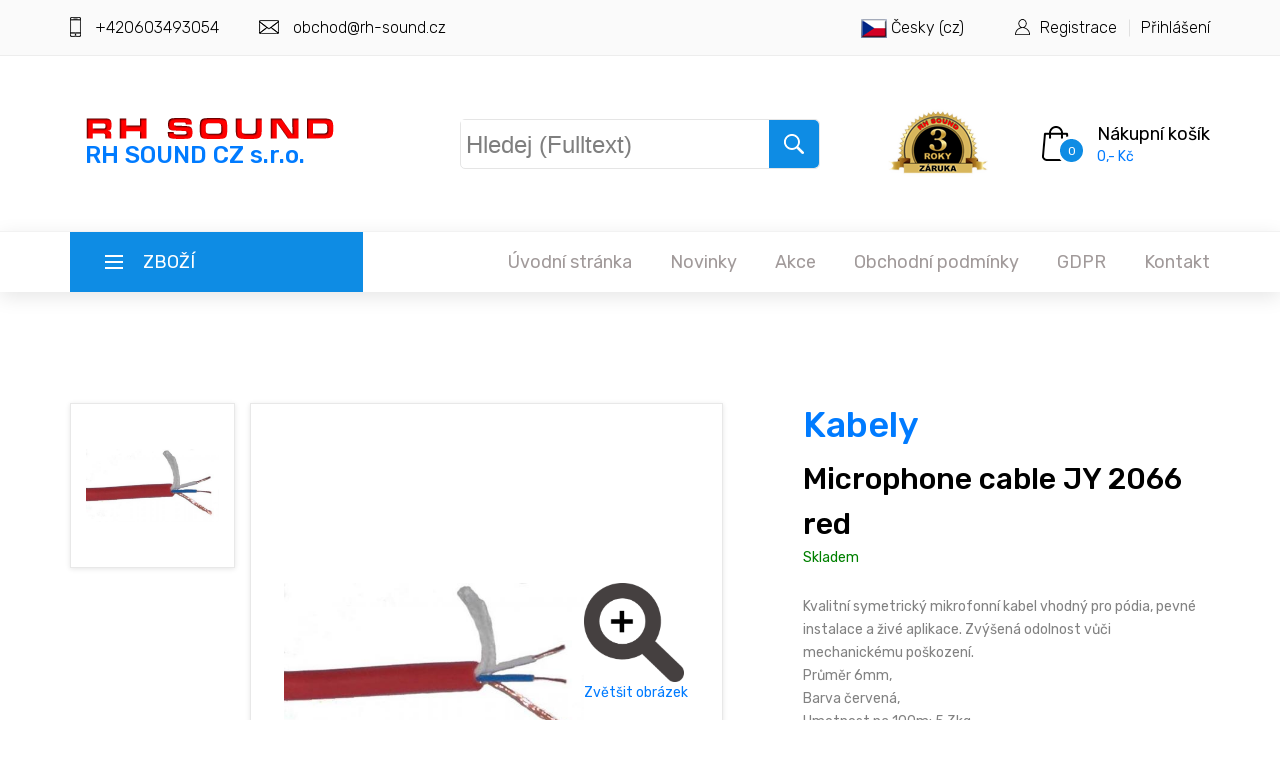

--- FILE ---
content_type: text/html; charset=utf8
request_url: https://www.rh-sound.cz/cz/microphone-cable-jy-2066-red_kabely.rhd.300.htm
body_size: 5661
content:
<!DOCTYPE html>
<html lang="en">
<head>
<title>RH SOUND CZ s.r.o. - Microphone cable JY 2066 red</title>
  <link rel="shortcut icon" href="https://www.rh-sound.cz//favicon.ico" type="image/x-icon"/>
  <link rel="SHORTCUT ICON" href="https://www.rh-sound.cz//favicon.ico">
  <meta http-equiv="Content-Type" content="text/html; charset=utf-8">
	<meta name="author" content="Robert HURAN" />
	<meta name="description" content="" />
	<meta name="geo.country" content="cz" />
	<meta name="keywords" content="ozvučovací technika, mikrofon, bezdrátový mikrofon, mixpult, DJ, sluchátka, powermix, ekvalizér, procesor, zesilovač, reprobox, reprosoustava, reproduktor, stojan, audio kabel, světelná technika, konektor, 100V reproduktory, stropní reproduktory, megafon, 100V zesilovač s mixem , rozhlasová ústředna, Hi-Fi" />
	<meta name="publisher" content="RH SOUND CZ s.r.o." />
	<meta name="revisit-after" content="1 days" />
	<meta name="robots" content="all" />
<meta charset="utf-8">
<meta http-equiv="X-UA-Compatible" content="IE=edge">
<meta name="description" content="OneTech shop project">
<meta name="viewport" content="width=device-width, initial-scale=1">
<link rel="stylesheet" type="text/css" href="https://www.rh-sound.cz/OneTech/styles/bootstrap4/bootstrap.min.css">
<link href="https://www.rh-sound.cz/OneTech/plugins/fontawesome-free-5.0.1/css/fontawesome-all.css" rel="stylesheet" type="text/css">
<link rel="stylesheet" type="text/css" href="https://www.rh-sound.cz/OneTech/plugins/OwlCarousel2-2.2.1/owl.carousel.css">
<link rel="stylesheet" type="text/css" href="https://www.rh-sound.cz/OneTech/plugins/OwlCarousel2-2.2.1/owl.theme.default.css">
<link rel="stylesheet" type="text/css" href="https://www.rh-sound.cz/OneTech/plugins/OwlCarousel2-2.2.1/animate.css">
<link rel="stylesheet" type="text/css" href="https://www.rh-sound.cz/OneTech/plugins/jquery-ui-1.12.1.custom/jquery-ui.css">
<link rel="stylesheet" type="text/css" href="https://www.rh-sound.cz/OneTech/styles/shop_styles.css">
<link rel="stylesheet" type="text/css" href="https://www.rh-sound.cz/OneTech/styles/shop_responsive.css">
<link rel="stylesheet" type="text/css" href="https://www.rh-sound.cz/OneTech/styles/product_styles.css">
<link rel="stylesheet" type="text/css" href="https://www.rh-sound.cz/OneTech/styles/product_responsive.css">
<link rel="stylesheet" type="text/css" href="https://www.rh-sound.cz/OneTech/styles/cart_styles.css">
<link rel="stylesheet" type="text/css" href="https://www.rh-sound.cz/OneTech/styles/cart_responsive.css">

<link rel="stylesheet" href="https://www.rh-sound.cz/design/textext/css/textext.core.css" type="text/css" />
<link rel="stylesheet" href="https://www.rh-sound.cz/design/textext/css/textext.plugin.tags.css" type="text/css" />
<link rel="stylesheet" href="https://www.rh-sound.cz/design/textext/css/textext.plugin.autocomplete.css" type="text/css" />
<link rel="stylesheet" href="https://www.rh-sound.cz/design/textext/css/textext.plugin.focus.css" type="text/css" />
<link rel="stylesheet" href="https://www.rh-sound.cz/design/textext/css/textext.plugin.prompt.css" type="text/css" />
<link rel="stylesheet" href="https://www.rh-sound.cz/design/textext/css/textext.plugin.arrow.css" type="text/css" />


<link rel="stylesheet" type="text/css" href="https://www.rh-sound.cz/styl_2021.css">

</head>

<body>

<div class="super_container">
	
	<!-- Header -->
	
	<header class="header">

		<!-- Top Bar -->

		<div class="top_bar">
			<div class="container">
				<div class="row">
					<div class="col d-flex flex-row">
						<div class="top_bar_contact_item"><div class="top_bar_icon"><img src="https://www.rh-sound.cz/OneTech/images/phone.png" alt=""></div>+420603493054</div>
						<div class="top_bar_contact_item"><div class="top_bar_icon"><img src="https://www.rh-sound.cz/OneTech/images/mail.png" alt=""></div><a href="mailto:obchod@rh-sound.cz">obchod@rh-sound.cz</a></div>
						<div class="top_bar_content ml-auto">
							<div class="top_bar_menu">
								<ul class="standard_dropdown top_bar_dropdown">
									<li>
										
                                        <a href="#"><img src="https://www.rh-sound.cz/design/images/f_cz.gif" alt="cz"/> Česky (cz)<i class="fas fa-chevron-down"></i></a>
										<ul>
<li><a href="https://www.rh-sound.cz/?zj=sk"><img src="https://www.rh-sound.cz/design/images/f_sk.gif" alt="sk"/> Slovensky (SK)</a></li><li><a href="https://www.rh-sound.cz/?zj=hu"><img src="https://www.rh-sound.cz/design/images/f_hu.gif" alt="hu"/> Magyar (HU)</a></li><li><a href="https://www.rh-sound.cz/?zj=pl"><img src="https://www.rh-sound.cz/design/images/f_pl.gif" alt="pl"/> Polsky (PL)</a></li>
										</ul>
									</li>
								</ul>
							</div>
							<div class="top_bar_user">
								<div class="user_icon"><img src="https://www.rh-sound.cz/OneTech/images/user.svg" alt=""></div>
								<div><a href="https://www.rh-sound.cz/registracia.php">Registrace</a></div>
								<div><a href="https://www.rh-sound.cz/prihlasenie.php">Přihlášení</a></div>
							</div>
						</div>
					</div>
				</div>
			</div>		
		</div>

		<!-- Header Main -->

		<div class="header_main">
			<div class="container">
				<div class="row">

					<!-- Logo -->
					<div class="col-lg-4 col-sm-4 col-8 order-1">
						<div class="logo_container">
							
                            
                            <div id="logo">
  <a href="https://www.rh-sound.cz/" class="fill-div">
  <h1>RH SOUND CZ s.r.o.</h1></a></div>
  
						</div>
					</div>


                                       
					<!-- Search -->
					<div class="col-lg-4 col-12 order-lg-2 order-3 text-lg-left text-right">
						<div class="header_search">
							<div class="header_search_content">
								<div class="header_search_form_container">
		<form action="#" class="header_search_form clearfix">
										
                                                

<script type="text/javascript" src="https://www.rh-sound.cz/design/jquery-1.8.2.js"></script>
<script src="https://www.rh-sound.cz/design/textext/js/textext.core.js" type="text/javascript" charset="utf-8"></script>
<script src="https://www.rh-sound.cz/design/textext/js/textext.plugin.tags.js" type="text/javascript" charset="utf-8"></script>
<script src="https://www.rh-sound.cz/design/textext/js/textext.plugin.autocomplete.js" type="text/javascript" charset="utf-8"></script>
<script src="https://www.rh-sound.cz/design/textext/js/textext.plugin.suggestions.js" type="text/javascript" charset="utf-8"></script>
<script src="https://www.rh-sound.cz/design/textext/js/textext.plugin.filter.js" type="text/javascript" charset="utf-8"></script>
<script src="https://www.rh-sound.cz/design/textext/js/textext.plugin.focus.js" type="text/javascript" charset="utf-8"></script>
<script src="https://www.rh-sound.cz/design/textext/js/textext.plugin.prompt.js" type="text/javascript" charset="utf-8"></script>
<script src="https://www.rh-sound.cz/design/textext/js/textext.plugin.ajax.js" type="text/javascript" charset="utf-8"></script>
<script src="https://www.rh-sound.cz/design/textext/js/textext.plugin.arrow.js" type="text/javascript" charset="utf-8"></script>
    
     
    
    <textarea id="textareas" class="header_search_input search_hlavny" rows="1" onfocus="if (this.value=='Hledej (Fulltext)'){this.value='';}" onblur="if (this.value==''){this.value='Hledej (Fulltext)';}" style="width: 210px; height:40px; font-size:x-large; padding-top: 18px;">Hledej (Fulltext)</textarea> 
                                  

                                        
                                        
										<button type="submit" class="header_search_button trans_300" value="Submit"><img src="https://www.rh-sound.cz/OneTech/images/search.png" alt=""></button>
									</form>
								</div>
							</div>
						</div>
					</div>
                    
					<!-- Wishlist --> 
                    <div class="col-lg-4 col-12 order-lg-3 order-2 text-lg-left text-right">
						<div class="wishlist_cart d-flex flex-row align-items-center justify-content-end">
							<div class="wishlist d-flex flex-row align-items-center justify-content-end">
     <!-- Zaruka 3 roky -->

<div id="top_zaruka"><a href="https://www.rh-sound.cz/obchodnepodmienky.php"><img src="https://www.rh-sound.cz/design/3_roky_zaruka_t.png" alt="3 roky záruka"/></a>
					</div>
							</div>

							<!-- Cart -->
							<div class="cart">
								<div class="cart_container d-flex flex-row align-items-center justify-content-end">
<div class="cart_icon">
										<img src="https://www.rh-sound.cz/OneTech/images/cart.png" alt="">
										<div class="cart_count"><span id="pocet_poloziek_vkosiku">0</span></div>
									</div>
									<div class="cart_content">
                                    
										<div class="cart_text"><a href="https://www.rh-sound.cz/kosik2.php">Nákupní košík</a></div>
										<div class="cart_price"><a href="https://www.rh-sound.cz/kosik2.php">0,- Kč </a></div>
									</div>
           
								</div>
							</div>
						</div>
					</div>

                    
                    
                                        
                    
				</div>
			</div>
		</div>
		
		<!-- Main Navigation -->

		<nav class="main_nav">
			<div class="container">
				<div class="row">
					<div class="col">
						
						<div class="main_nav_content d-flex flex-row">

							<!-- Categories Menu -->

							<div class="cat_menu_container">
								<div class="cat_menu_title d-flex flex-row align-items-center justify-content-start">
									<div class="cat_burger"><span></span><span></span><span></span></div>
									<div class="cat_menu_text">Zboží</div>
								</div>

								<ul class="cat_menu">
									<li><a href="https://www.rh-sound.cz/mikrofony.rh.24/">Mikrofony<i class="fas fa-chevron-right ml-auto"></i></a></li><li><a href="https://www.rh-sound.cz/přislusenstvi-k-mikr.rh.178/">Příslušenství k mikr.<i class="fas fa-chevron-right ml-auto"></i></a></li><li><a href="https://www.rh-sound.cz/bezdratove-mikrofony.rh.25/">Bezdrátové mikrofony<i class="fas fa-chevron-right ml-auto"></i></a></li><li><a href="https://www.rh-sound.cz/mixpulty.rh.23/">Mixpulty<i class="fas fa-chevron-right ml-auto"></i></a></li><li><a href="https://www.rh-sound.cz/powermixy.rh.131/">Powermixy<i class="fas fa-chevron-right ml-auto"></i></a></li><li><a href="https://www.rh-sound.cz/ekvalizery-procesory.rh.28/">Ekvalizéry, procesory<i class="fas fa-chevron-right ml-auto"></i></a></li><li><a href="https://www.rh-sound.cz/zesilovace.rh.29/">Zesilovače<i class="fas fa-chevron-right ml-auto"></i></a></li><li><a href="https://www.rh-sound.cz/reproboxy-pasivni.rh.30/">Reproboxy pasivní<i class="fas fa-chevron-right ml-auto"></i></a></li><li><a href="https://www.rh-sound.cz/reproboxy-aktivni.rh.148/">Reproboxy aktivní<i class="fas fa-chevron-right ml-auto"></i></a></li><li><a href="https://www.rh-sound.cz/reproduktory.rh.83/">Reproduktory<i class="fas fa-chevron-right ml-auto"></i></a></li><li><a href="https://www.rh-sound.cz/ozvucovaci-sety.rh.194/">Ozvučovací sety<i class="fas fa-chevron-right ml-auto"></i></a></li><li><a href="https://www.rh-sound.cz/stojany.rh.26/">Stojany<i class="fas fa-chevron-right ml-auto"></i></a></li><li><a href="https://www.rh-sound.cz/přislusenstvi-k-repro.rh.175/">Příslušenství k repro.<i class="fas fa-chevron-right ml-auto"></i></a></li><li><a href="https://www.rh-sound.cz/kabely.rh.27/">Kabely<i class="fas fa-chevron-right ml-auto"></i></a></li><li><a href="https://www.rh-sound.cz/konektory.rh.163/">Konektory<i class="fas fa-chevron-right ml-auto"></i></a></li><li><a href="https://www.rh-sound.cz/světelna-technika.rh.35/">Světelná technika<i class="fas fa-chevron-right ml-auto"></i></a></li><li><a href="https://www.rh-sound.cz/100-v-reproskřinky.rh.31/">100 V reproskříňky<i class="fas fa-chevron-right ml-auto"></i></a></li><li><a href="https://www.rh-sound.cz/tlakove-reproduktory.rh.32/">Tlakové reproduktory<i class="fas fa-chevron-right ml-auto"></i></a></li><li><a href="https://www.rh-sound.cz/megafony.rh.185/">Megafony<i class="fas fa-chevron-right ml-auto"></i></a></li><li><a href="https://www.rh-sound.cz/stropni-reproduktory.rh.157/">Stropní reproduktory<i class="fas fa-chevron-right ml-auto"></i></a></li><li><a href="https://www.rh-sound.cz/100v-zesilovace-s-mixem.rh.33/">100V zesilovače s mixem<i class="fas fa-chevron-right ml-auto"></i></a></li><li><a href="https://www.rh-sound.cz/100v-rozhlas-ustředny.rh.34/">100V rozhlas. ústředny<i class="fas fa-chevron-right ml-auto"></i></a></li><li><a href="https://www.rh-sound.cz/vykonove-100v-zesilovace.rh.192/">Výkonové 100V zesilovače<i class="fas fa-chevron-right ml-auto"></i></a></li><li><a href="https://www.rh-sound.cz/přislus-k-100v-rozhlas-ustřednam.rh.181/">Přísluš. k 100V rozhlas. ústřednam<i class="fas fa-chevron-right ml-auto"></i></a></li><li><a href="https://www.rh-sound.cz/ciselniky.rh.168/">Číselníky<i class="fas fa-chevron-right ml-auto"></i></a></li>
								</ul>
							</div>

							<!-- Main Nav Menu -->

							<div class="main_nav_menu ml-auto">
								<ul class="standard_dropdown main_nav_dropdown">
									<li><a href="https://www.rh-sound.cz/">Úvodní stránka<i class="fas fa-chevron-down"></i></a></li>
									<li><a href="https://www.rh-sound.cz/novinky.php">Novinky<i class="fas fa-chevron-down"></i></a></li>
									<li><a href="https://www.rh-sound.cz/akcie.php">Akce<i class="fas fa-chevron-down"></i></a></li>
                                    <li><a href="https://www.rh-sound.cz/obchodnepodmienky.php">Obchodní podmínky<i class="fas fa-chevron-down"></i></a></li>
                                    
                                    <li><a href="https://www.rh-sound.cz/gdpr.php">GDPR<i class="fas fa-chevron-down"></i></a></li>
                                    <li><a href="https://www.rh-sound.cz/kontakt.php">Kontakt<i class="fas fa-chevron-down"></i></a></li>
              
								</ul>
							</div>

							<!-- Menu Trigger -->

							<div class="menu_trigger_container ml-auto">
								<div class="menu_trigger d-flex flex-row align-items-center justify-content-end">
									<div class="menu_burger">
										<div class="menu_trigger_text">menu</div>
										<div class="cat_burger menu_burger_inner"><span></span><span></span><span></span></div>
									</div>
								</div>
							</div>

						</div>
					</div>
				</div>
			</div>
		</nav>
		
		<!-- Menu -->

		<div class="page_menu">
			<div class="container">
				<div class="row">
					<div class="col">
						
						<div class="page_menu_content">
							
							<div class="page_menu_search">
								<form action="#">
									
                                    <textarea id="textareas" class="page_menu_search_input search_hlavny" rows="1" onfocus="if (this.value=='Hledej (Fulltext)'){this.value='';}" onblur="if (this.value==''){this.value='Hledej (Fulltext)';}" style="width: 260px;  font-size:large; padding-top: 8px; height:35px;" >Hledej (Fulltext)</textarea> 
                                    
								</form>
							</div>
							<ul class="page_menu_nav">
								<li class="page_menu_item has-children">
									<a href="#">Česky (cz)<i class="fa fa-angle-down"></i></a>
									<ul class="page_menu_selection">
<li><a href="https://www.rh-sound.cz/?zj=sk"><img src="https://www.rh-sound.cz/design/images/f_sk.gif" alt="sk"/> Slovensky (SK)</a></li><li><a href="https://www.rh-sound.cz/?zj=hu"><img src="https://www.rh-sound.cz/design/images/f_hu.gif" alt="hu"/> Magyar (HU)</a></li><li><a href="https://www.rh-sound.cz/?zj=pl"><img src="https://www.rh-sound.cz/design/images/f_pl.gif" alt="pl"/> Polsky (PL)</a></li>
									</ul>
								</li>
                                
                                <li class="page_menu_item"><a href="https://www.rh-sound.cz/registracia.php">Registrace</a></li>
								<li class="page_menu_item"><a href="https://www.rh-sound.cz/prihlasenie.php">Přihlášení</a></li>
                                
                                <li class="page_menu_item"><a href="https://www.rh-sound.cz/">Úvodní stránka<i class="fa fa-angle-down"></i></a></li>
									<li class="page_menu_item"><a href="https://www.rh-sound.cz/novinky.php">Novinky<i class="fa fa-angle-down"></i></a></li>
									<li class="page_menu_item"><a href="https://www.rh-sound.cz/akcie.php">Akce<i class="fa fa-angle-down"></i></a></li>
                                    <li class="page_menu_item"><a href="https://www.rh-sound.cz/obchodnepodmienky.php">Obchodní podmínky<i class="fa fa-angle-down"></i></a></li>
                                    <li class="page_menu_item"><a href="https://www.rh-sound.cz/gdpr.php">GDPR<i class="fa fa-angle-down"></i></a></li>
                                    <li class="page_menu_item"><a href="https://www.rh-sound.cz/kontakt.php">Kontakt<i class="fa fa-angle-down"></i></a></li>
                                
							</ul>
							
							<div class="menu_contact">
								<div class="menu_contact_item"><div class="menu_contact_icon"><img src="https://www.rh-sound.cz/OneTech/images/phone_white.png" alt=""></div>+420603493054</div>
								<div class="menu_contact_item"><div class="menu_contact_icon"><img src="https://www.rh-sound.cz/OneTech/images/mail_white.png" alt=""></div><a href="mailto:obchod@rh-sound.cz">obchod@rh-sound.cz</a></div>
							</div>
						</div>
					</div>
				</div>
			</div>
		</div>

        <script type="text/javascript">
      
       $('.search_hlavny').textext({
    
            plugins : 'autocomplete ajax',
            ajax : {
                url : 'https://www.rh-sound.cz/json.php',
                dataType : 'json'
            },
            autocomplete : {
                dropdownMaxHeight : '500px',
                render : function(suggestion)
                {
                //console.log(suggestion);
                    var icon = 'house';
                    
                    return '<div style="clear:both; border-bottom: 1px dashed gray;"><a href="./'+suggestion['l']+'"><img src="https://www.rh-sound.cz/obrazky/' + suggestion['a'] + '/thumbs/' + suggestion['o'] + '" style="width:100px; float: left; padding: 3px;"><h4>' + suggestion['n'] + '</h4><p>'+ suggestion['p'] +'</p></a></div>';
                }
            }
        });
        
        
        
//-------------------------------------------------------------------------------------------------    
</script>

	</header>

<!-- Obsah -->    
 
<div class="single_product">
		<div class="container">
			<div class="row">

				<!-- Images -->
				<div class="col-lg-2 order-lg-1 order-2">
					<ul class="image_list">
                       <li data-image="https://www.rh-sound.cz/obrazky/kabkon/jy2066sred.jpg"><img src="https://www.rh-sound.cz/obrazky/kabkon/jy2066sred.jpg" alt=""></li>
                        					</ul>
				</div>

				<!-- Selected Image -->
				<div class="col-lg-5 order-lg-2 order-1">
					<div class="image_selected">
<a href="https://www.rh-sound.cz/obrazky/kabkon/jy2066sred.jpg" target="_blank" id="full_view">
<img src="https://www.rh-sound.cz/obrazky/kabkon/jy2066sred.jpg" border="0" alt="jy2066sred.jpg" width="300" class="ig"/> 
<div style="float: right;">
<img src="https://www.rh-sound.cz/design/lupa.png" border="0" alt="CLICK ZOOM" width="100" class="ig" id="lupa"/> <br />Zvětšit obrázek</div>
</a></div>
				</div>

				<!-- Description -->
				<div class="col-lg-5 order-3">
					<div class="product_description">
						<div class="product_category"><h2><a href="https://www.rh-sound.cz/kabely.rh.27/">Kabely</a></h2> </div>
						<div class="product_name">Microphone cable JY 2066 red</div>
						
                        <span style="color: green;">Skladem</span>						<div class="product_text"><p> Kvalitní symetrický mikrofonní kabel vhodný pro pódia, pevné instalace a živé aplikace. Zvýšená odolnost vůči mechanickému poškození. <br />
Průměr 6mm, <br />
Barva červená, <br />
Hmotnost na 100m: 5,3kg,<br />
Balení: 100 m<br />
Cena za 1 m.</p></div>
						<div class="order_info d-flex flex-row">
							<form action="#" name="forma300" METHOD=post ACTION="">
                             <input type="hidden" name="add" value="300"/>
				             <input type="hidden" name="idprod" value="300"/>
                            
								<div class="clearfix" style="z-index: 1000;">

									<!-- Product Quantity -->
									<div class="product_quantity clearfix">
										<span> Množství: </span>
                                        
										<input id="quantity_input" type="text" pattern="[0-9]*" value="1" name="kvantita">
										<div class="quantity_buttons">
											<div id="quantity_inc_button" class="quantity_inc quantity_control"><i class="fas fa-chevron-up"></i></div>
											<div id="quantity_dec_button" class="quantity_dec quantity_control"><i class="fas fa-chevron-down"></i></div>
										</div>
									</div>

								</div>

								<div class="product_price">15,- Kč <br /><small>Bežná cena: 18,00 Kč <br /><font color="blue">Ušetríte: 3,00 Kč </font></small></div>
								<div class="button_container">
									<button type="submit" class="button cart_button">Koupit</button>
									<div class="product_fav"><i class="fas fa-heart"></i></div>
								</div>
								
							</form>
						</div>
					</div>
				</div>

			</div>
		</div>
	</div>
         
<!-- Recently Viewed -->

	<div class="viewed">
		<div class="container">
			<div class="row">
				<div class="col">
					<div class="viewed_title_container">
						<h3 class="viewed_title">K produktu doporučujeme</h3>
						<div class="viewed_nav_container">
							<div class="viewed_nav viewed_prev"><i class="fas fa-chevron-left"></i></div>
							<div class="viewed_nav viewed_next"><i class="fas fa-chevron-right"></i></div>
						</div>
					</div>

					<div class="viewed_slider_container">
						
						<!-- Recently Viewed Slider -->

						<div class="owl-carousel owl-theme viewed_slider">
							
                            <!-- Recently Viewed Item -->
							<div class="owl-item">
								<div class="viewed_item  d-flex flex-column align-items-center justify-content-center text-center">
									<div class="viewed_image">
<a href="https://www.rh-sound.cz/cz/jack-63mm-stereo-profi_.rhd.266.htm" target="_blank" id="full_view">
<img src="https://www.rh-sound.cz/obrazky/konektory/Jack63pst.jpg" border="0" alt="Jack63pst.jpg" width="300" class="ig"/> 
</a></div>
									<div class="viewed_content text-center">
										<div class="viewed_price">31,- Kč </div>
										<div class="viewed_name"><a href="#">Jack 6,3mm Stereo Profi</a></div>
									</div>
									<ul class="item_marks">
										<li class="item_mark item_discount">-0%</li>
										<li class="item_mark item_new">new</li>
									</ul>
								</div>
							</div>
                            <!-- Recently Viewed Item -->
							<div class="owl-item">
								<div class="viewed_item  d-flex flex-column align-items-center justify-content-center text-center">
									<div class="viewed_image">
<a href="https://www.rh-sound.cz/cz/jack-63mm-stereo-metal_.rhd.268.htm" target="_blank" id="full_view">
<img src="https://www.rh-sound.cz/obrazky/konektory/63_stereo_metal.jpg" border="0" alt="63_stereo_metal.jpg" width="300" class="ig"/> 
</a></div>
									<div class="viewed_content text-center">
										<div class="viewed_price">26,- Kč </div>
										<div class="viewed_name"><a href="#">Jack 6,3mm Stereo Metal</a></div>
									</div>
									<ul class="item_marks">
										<li class="item_mark item_discount">-0%</li>
										<li class="item_mark item_new">new</li>
									</ul>
								</div>
							</div>
                            <!-- Recently Viewed Item -->
							<div class="owl-item">
								<div class="viewed_item  d-flex flex-column align-items-center justify-content-center text-center">
									<div class="viewed_image">
<a href="https://www.rh-sound.cz/cz/xlr-cab-female-adj_.rhd.278.htm" target="_blank" id="full_view">
<img src="https://www.rh-sound.cz/obrazky/konektory/ADJ XLR Female 3.jpg" border="0" alt="ADJ XLR Female 3.jpg" width="300" class="ig"/> 
</a></div>
									<div class="viewed_content text-center">
										<div class="viewed_price">29,- Kč </div>
										<div class="viewed_name"><a href="#">XLR cab. Female ADJ</a></div>
									</div>
									<ul class="item_marks">
										<li class="item_mark item_discount">-0%</li>
										<li class="item_mark item_new">new</li>
									</ul>
								</div>
							</div>
                            <!-- Recently Viewed Item -->
							<div class="owl-item">
								<div class="viewed_item  d-flex flex-column align-items-center justify-content-center text-center">
									<div class="viewed_image">
<a href="https://www.rh-sound.cz/cz/xlr-cab-male-adj_.rhd.279.htm" target="_blank" id="full_view">
<img src="https://www.rh-sound.cz/obrazky/konektory/ADJ XLR Male 4.jpg" border="0" alt="ADJ XLR Male 4.jpg" width="300" class="ig"/> 
</a></div>
									<div class="viewed_content text-center">
										<div class="viewed_price">29,- Kč </div>
										<div class="viewed_name"><a href="#">XLR cab. Male ADJ</a></div>
									</div>
									<ul class="item_marks">
										<li class="item_mark item_discount">-0%</li>
										<li class="item_mark item_new">new</li>
									</ul>
								</div>
							</div>
                            
                            

		
						</div>

					</div>
				</div>
			</div>
		</div>
	</div>
          



	<!-- Footer 
    
    						<div class="footer_social">
							<ul>
								<li><a href="#"><i class="fab fa-facebook-f"></i></a></li>
								<li><a href="#"><i class="fab fa-twitter"></i></a></li>
								<li><a href="#"><i class="fab fa-youtube"></i></a></li>
								<li><a href="#"><i class="fab fa-google"></i></a></li>
								<li><a href="#"><i class="fab fa-vimeo-v"></i></a></li>
							</ul>
						</div>
                        -->

	<footer class="footer">
    
		<div class="container">
			<div class="row">

				<div class="col-lg-6 footer_col">
					<div class="footer_column footer_contact">
						<div class="logo_container">
							<div class="logo"><a href="https://www.rh-sound.cz/">RH SOUND CZ s.r.o.</a></div>
						</div>
						<div class="footer_title"></div>
						<div class="footer_phone">+420603493054</div>
						<div class="footer_contact_text">
							<p>* Všechny ceny jsou s DPH</p>
							<p></p>
						</div>

					</div>
				</div>

	

				<div class="col-lg-2">
					<div class="footer_column">
						<div class="footer_title"></div>
						<ul class="footer_list">
                        
                        			<li><a href="https://www.rh-sound.cz/">Úvodní stránka</a></li>
									<li><a href="https://www.rh-sound.cz/novinky.php">Novinky</a></li>
									<li><a href="https://www.rh-sound.cz/akcie.php">Akce</a></li>
                                    <li><a href="https://www.rh-sound.cz/obchodnepodmienky.php">Obchodní podmínky</a></li>
                                    
                                    <li><a href="https://www.rh-sound.cz/gdpr.php">GDPR</a></li>
                                    <li><a href="https://www.rh-sound.cz/kontakt.php">Kontakt</a></li>
						</ul>
					</div>
				</div>

			</div>
		</div>
	</footer>

	<!-- Copyright -->
	<div class="copyright">
		<div class="container">
			<div class="row">
				<div class="col">
					
					<div class="copyright_container d-flex flex-sm-row flex-column align-items-center justify-content-start">
						<div class="copyright_content">
&copy; Všetky práva vyhradené, 2007 - 2026 -  RH SOUND, All rights reserved.<br><br>
    <small>developed by <a href="https://www.huran.sk" target="_blank">HURAN</a> - <a href="https://www.legus.sk" target="_blank">LEGUS</a> technology</small>




<a href="https://www.rhsound.sk">SK</a>
<a href="https://www.rh-sound.cz">CZ</a>
<a href="https://www.rhsound.hu">HU</a>
<a href="https://www.rhsound.pl">PL</a>
</div>

					</div>
				</div>
			</div>
		</div>
	</div>
</div>

<script src="https://www.rh-sound.cz/OneTech/js/jquery-3.3.1.min.js"></script>
<script src="https://www.rh-sound.cz/OneTech/styles/bootstrap4/popper.js"></script>
<script src="https://www.rh-sound.cz/OneTech/styles/bootstrap4/bootstrap.min.js"></script>
<script src="https://www.rh-sound.cz/OneTech/plugins/greensock/TweenMax.min.js"></script>
<script src="https://www.rh-sound.cz/OneTech/plugins/greensock/TimelineMax.min.js"></script>
<script src="https://www.rh-sound.cz/OneTech/plugins/scrollmagic/ScrollMagic.min.js"></script>
<script src="https://www.rh-sound.cz/OneTech/plugins/greensock/animation.gsap.min.js"></script>
<script src="https://www.rh-sound.cz/OneTech/plugins/greensock/ScrollToPlugin.min.js"></script>
<script src="https://www.rh-sound.cz/OneTech/plugins/OwlCarousel2-2.2.1/owl.carousel.js"></script>
<script src="https://www.rh-sound.cz/OneTech/plugins/easing/easing.js"></script>
<script src="https://www.rh-sound.cz/OneTech/plugins/Isotope/isotope.pkgd.min.js"></script>
<script src="https://www.rh-sound.cz/OneTech/plugins/jquery-ui-1.12.1.custom/jquery-ui.js"></script>
<script src="https://www.rh-sound.cz/OneTech/plugins/parallax-js-master/parallax.min.js"></script>
<script src="https://www.rh-sound.cz/OneTech/js/shop_custom.js"></script>
<script src="https://www.rh-sound.cz/design/bootbox.min.js"></script> 



<script src="https://www.rh-sound.cz/design/misc.js"></script>

 
</body>

</html>

--- FILE ---
content_type: text/css
request_url: https://www.rh-sound.cz/OneTech/styles/product_responsive.css
body_size: 2057
content:
@charset "utf-8";
/* CSS Document */

/******************************

[Table of Contents]

1. 1600px
2. 1440px
3. 1280px
4. 1199px
5. 1024px
6. 991px
7. 959px
8. 880px
9. 768px
10. 767px
11. 539px
12. 479px
13. 400px

******************************/

/************
1. 1600px
************/

@media only screen and (max-width: 1600px)
{
	
}

/************
2. 1440px
************/

@media only screen and (max-width: 1440px)
{
	
}

/************
3. 1380px
************/

@media only screen and (max-width: 1380px)
{
	
}

/************
3. 1280px
************/

@media only screen and (max-width: 1280px)
{
	
}

/************
4. 1199px
************/

@media only screen and (max-width: 1199px)
{
	.cat_menu_container
	{
		width: 211px;
		padding-left: 25px;
	}
	.main_nav_dropdown li
	{
		margin-right: 30px;
	}
	.main_nav_dropdown li a
	{
		font-size: 16px;
	}
	.char_item
	{
		padding-left: 25px;
	}
	.product_description
	{
		padding-left: 30px;
	}
	.image_list li
	{
		height: 130px;
	}
	.image_selected
	{
		height: 420px;
	}
	.product_quantity,
	.product_color
	{
		width: 162px;
	}
	.product_price
	{
		margin-top: 20px;
	}
	.button_container
	{
		margin-top: 38px;
	}
	.newsletter_form
	{
		width: 456px;
	}
}

/************
4. 1100px
************/

@media only screen and (max-width: 1100px)
{
	
}

/************
5. 1024px
************/

@media only screen and (max-width: 1024px)
{
	
}

/************
6. 991px
************/

@media only screen and (max-width: 991px)
{
	.top_bar
	{
		/*display: none;*/
	}
	.header_search
	{
		height: 50px;
	}
	.custom_dropdown
	{
		text-align: left;
	}
	.main_nav
	{
		margin-top: 56px;
	}
	.main_nav_menu
	{
		display: none;
	}
	.logo_container,
	.wishlist_cart
	{
		height: 125px;
	}
	.main_nav_content
	{
		background: #0e8ce4;
	}
	.menu_trigger_container
	{
		display: block;
	}
	.top_bar
	{
		height: 40px;
	}
	.top_bar_contact_item
	{
		font-size: 12px;
		margin-right: 20px;
		line-height: 40px;
	}
	.top_bar_contact_item a
	{
		font-size: 12px;
		line-height: 40px;
	}
	.top_bar_icon
	{
		margin-right: 4px;
	}
	.top_bar_icon img
	{
		width: 70%;
	}
	.top_bar_menu
	{
		display: none;
	}
	.top_bar_user a
	{
		font-size: 12px;
		line-height: 40px;
	}
	.user_icon
	{
		-webkit-transform: translateY(-1px);
	    -moz-transform: translateY(-1px);
	    -ms-transform: translateY(-1px);
	    -o-transform: translateY(-1px);
	    transform: translateY(-1px);
	    width: 12px;
	}
	.cat_menu_container ul
	{
		visibility: hidden;
		opacity: 0;
	}
	.char_col:not(:last-child):not(:nth-child(3))
	{
		margin-bottom: 30px;
	}
	.char_item
	{
		padding-left: 36px;
	}
	.shop_sidebar
	{
		-webkit-transform: none;
		-moz-transform: none;
		-ms-transform: none;
		-o-transform: none;
		transform: none;
	}
	.shop_content
	{
		margin-top: 20px;
	}
	.product_item
	{
		width: 25%;
	}
	.product_description
	{
		padding-left: 0px;
	}
	.image_selected
	{
		width: 100%;
		-webkit-transform: none;
		-moz-transform: none;
		-ms-transform: none;
		-o-transform: none;
		transform: none;
	}
	.image_list
	{
		display: -webkit-box;
		display: -moz-box;
		display: -ms-flexbox;
		display: -webkit-flex;
		display: flex;
		flex-direction: row;
		justify-content: flex-start;
		align-items: center;
		padding-top: 15px;
	}
	.image_list li
	{
		width: calc(33.33333333% - 10px);
		height: 220px;
		margin-bottom: 0px;
	}
	.image_list li:not(:last-child)
	{
		margin-right: 15px;
	}
	.product_description
	{
		padding-top: 80px;
	}
	.newsletter_title_container
	{
		width: 100%;
	}
	.newsletter_content
	{
		width: 100%;
		margin-top: 30px;
	}
	.newsletter_form
	{
		width: calc(100% - 114px);
	}
	.footer_col:not(:last-child)
	{
		margin-bottom: 40px;
	}
}

/************
7. 959px
************/

@media only screen and (max-width: 959px)
{
	
}

/************
8. 880px
************/

@media only screen and (max-width: 880px)
{
	
}

/************
9. 768px
************/

@media only screen and (max-width: 768px)
{
	
}

/************
10. 767px
************/

@media only screen and (max-width: 767px)
{
	.header_search
	{
		display: none;
	}
	.page_menu_search
	{
		display: block;
	}
	.main_nav
	{
		margin-top: 0px;
	}
	.banner_product_image
	{
		opacity: 0.5;
		width: 60vw;
	    top: 50%;
	    -webkit-transform: translateY(-50%);
		-moz-transform: translateY(-50%);
		-ms-transform: translateY(-50%);
		-o-transform: translateY(-50%);
		transform: translateY(-50%);
	}
	.banner_product_image img
	{
		width: 100%;
	}
	.char_col:nth-child(3)
	{
		margin-bottom: 30px;
	}
	.char_item
	{
		padding-left: 36px;
	}
	.product_item
	{
		width: 33.33333333%;
	}
	.image_list li
	{
		height: 160px;
	}
}

/************
11. 575px
************/

@media only screen and (max-width: 575px)
{
	h2{font-size: 24px;}
	p{font-size: 13px;}
	.top_bar
	{
		display: none;
	}
	.logo_container, .wishlist_cart
	{
		height: 72px;
	}
	.logo a
	{
		font-size: 24px;
	}
	.cat_menu_container
	{
		width: auto;
		padding-right: 15px;
	}
	.cat_menu_text
	{
		font-size: 13px;
		margin-left: 12px;
	}
	.cat_burger
	{
	    width: 16px;
	    height: 12px;
	}
	.cat_burger span:nth-child(2)
	{
		top: 5px;
	}
	.cat_burger span:nth-child(3)
	{
		top: 10px;
	}
	.menu_trigger_text
	{
		font-size: 13px;
		margin-right: 10px;
	}
	.wishlist
	{
		margin-right: 23px;
	}
	.wishlist_content
	{
		margin-left: 6px;
	}
	.wishlist_text
	{
		display: none;
	}
	.cart_text
	{
		display: none;
	}
	.wishlist_text a,
	.cart_text a
	{
		font-size: 14px;
	}
	.wishlist_count,
	.cart_price
	{
		font-size: 12px;
	}
	.wishlist_icon
	{
		width: 20px;
	}
	.cart_content
	{
		margin-left: 18px;
	}
	.cart_icon
	{
		width: 17px;
	}
	.cart_count
	{
		width: 21px;
		height: 21px;
	}
	.cart_count span
	{
		line-height: 21px;
	}
	.top_bar_user
	{
		margin-left: 0px;
	}
	.header_search
	{
		display: none;
	}
	.main_nav
	{
		width: calc(100% + 30px);
		margin-left: -15px;
		margin-right: -15px;
		margin-top: 0px;
	}
	.main_nav_content
	{
		height: 35px;
	}
	.cat_menu_container
	{
		padding-left: 15px;
	}
	.menu_trigger_container
	{
		padding-right: 15px;
	}
	.cat_menu li
	{
		height: 36px;
		padding-left: 15px;
		padding-right: 15px;
	}
	.cat_menu li a
	{
		font-size: 13px;
		line-height: 36px;
	}
	.cat_menu li ul
	{
		left: 50%;
		z-index: 10;
	}
	.page_menu_item > a
	{
		font-size: 12px;
	}
	.page_menu_selection li a
	{
		font-size: 12px;
	}
	.banner_product_image
	{
	    right: 15px;
	}
	.button
	{
		height: 32px;
	}
	.button a
	{
		font-size: 12px;
		line-height: 32px;
		padding-left: 25px;
		padding-right: 25px;
	}
	.rating_r i::before
	{
		font-size: 14px;
	}
	.shop_product_count, 
	.shop_sorting
	{
		float: none;
	}
	.shop_sorting
	{
		margin-top: 7px;
	}
	.shop_page_nav
	{
		height: 40px;
	}
	.page_prev, .page_next
	{
		width: 30px;
	}
	.page_nav li
	{
		width: 30px;
		height: 40px;
	}
	.single_product
	{
		padding-top: 80px;
	}
	.image_selected
	{
		height: calc(100vw - 30px);
	}
	.image_list li
	{
		height: calc((100vw - 30px) / 3 - 15px);
	}
	.product_name
	{
		font-size: 24px;
	}
	.product_quantity
	{
		float: none;
	}
	.product_color
	{
		float: none;
		margin-top: 15px;
	}
	.cart_button
	{
		font-size: 13px;
		line-height: 32px;
		padding-left: 25px;
		padding-right: 25px;
	}
	.newsletter_form
	{
		float: none;
		width: 100%;
	}
	.newsletter_title_container
	{
		padding-left: 0px;
		text-align: center;
	}
	.newsletter_unsubscribe_link
	{
		float: none;
		text-align: center;
		margin-top: 10px;
		height: auto;
	}
	.newsletter_unsubscribe_link a
	{
		line-height: 1;
	}
	.newsletter_title
	{
		font-size: 16px;
	}
	.newsletter_icon
	{
		position: relative;
		width: 40px;
		top: auto; 
		-webkit-transform: translate(-50%, 0px); 
		-moz-transform: translate(-50%, 0px); 
		-ms-transform: translate(-50%, 0px); 
		-o-transform: translate(-50%, 0px); 
		transform: translate(-50%, 0px); 
		left: 50%; 
		margin-bottom: 20px;
	}
	.newsletter_button
	{
		position: relative;
	    top: auto;
	    right: auto;
	    left: 50%;
	    -webkit-transform: translateX(-50%);
	    -moz-transform: translateX(-50%);
	    -ms-transform: translateX(-50%);
	    -o-transform: translateX(-50%);
	    transform: translateX(-50%);
	    width: 113px;
	    height: 40px;
	    background: #0e8ce4;
	    color: #FFFFFF;
	    line-height: 40px;
	    font-size: 12px;
	    border: none;
	    outline: none;
	    border-top-right-radius: 5px;
	    border-bottom-right-radius: 5px;
	    border-top-left-radius: 5px;
	    border-bottom-left-radius: 5px;
	    cursor: pointer;
	    margin-top: 20px;
	}
	.newsletter_input
	{
		font-size: 13px;
		padding-left: 15px;
		height: 40px;
		line-height: 40px;
	}
	.newsletter_input::-webkit-input-placeholder
	{
		font-size: 13px;
	}
	.newsletter_input:-moz-placeholder
	{
		font-size: 13px;
	}
	.newsletter_input::-moz-placeholder
	{
		font-size: 13px;
	} 
	.newsletter_input:-ms-input-placeholder
	{ 
		font-size: 13px;
	}
	.newsletter_input::input-placeholder
	{
		font-size: 13px;
	}
	.copyright_container
	{
		height: auto;
		padding-top: 30px;
		padding-bottom: 30px;
	}
	.logos
	{
		margin-top: 30px;
	}
}

/************
11. 539px
************/

@media only screen and (max-width: 539px)
{
	
}

/************
12. 480px
************/

@media only screen and (max-width: 480px)
{
	.product_item
	{
		width: 50%;
	}
}

/************
13. 479px
************/

@media only screen and (max-width: 479px)
{
	
}

/************
14. 400px
************/

@media only screen and (max-width: 400px)
{
	
}

--- FILE ---
content_type: text/css
request_url: https://www.rh-sound.cz/OneTech/styles/cart_styles.css
body_size: 4477
content:
@charset "utf-8";
/* CSS Document */

/******************************

[Table of Contents]

1. Fonts
2. Body and some general stuff
3. Header
	3.1 Top Bar
	3.2 Header Main
	3.3 Main Navigation
	3.4 Page Menu
4. Cart
5. Newsletter
6. Footer


******************************/

/***********
1. Fonts
***********/

@import url('https://fonts.googleapis.com/css?family=Montserrat:300,400,500,600,700,800,900|Rubik:300,400,500,700,900');

/*********************************
2. Body and some general stuff
*********************************/

*
{
	margin: 0;
	padding: 0;
	-webkit-font-smoothing: antialiased;
	-webkit-text-shadow: rgba(0,0,0,.01) 0 0 1px;
	text-shadow: rgba(0,0,0,.01) 0 0 1px;
}
body
{
	font-family: 'Rubik', sans-serif;
	font-size: 14px;
	font-weight: 400;
	background: #FFFFFF;
	color: #000000;
}
div
{
	display: block;
	position: relative;
	-webkit-box-sizing: border-box;
    -moz-box-sizing: border-box;
    box-sizing: border-box;
}
ul
{
	list-style: none;
	margin-bottom: 0px;
}
p
{
	font-family: 'Rubik', sans-serif;
	font-size: 14px;
	line-height: 1.7;
	font-weight: 400;
	color: #828282;
	-webkit-font-smoothing: antialiased;
	-webkit-text-shadow: rgba(0,0,0,.01) 0 0 1px;
	text-shadow: rgba(0,0,0,.01) 0 0 1px;
}
p a
{
	display: inline;
	position: relative;
	color: inherit;
	border-bottom: solid 1px #ffa07f;
	-webkit-transition: all 200ms ease;
	-moz-transition: all 200ms ease;
	-ms-transition: all 200ms ease;
	-o-transition: all 200ms ease;
	transition: all 200ms ease;
}
a, a:hover, a:visited, a:active, a:link
{
	text-decoration: none;
	-webkit-font-smoothing: antialiased;
	-webkit-text-shadow: rgba(0,0,0,.01) 0 0 1px;
	text-shadow: rgba(0,0,0,.01) 0 0 1px;
}
p a:active
{
	position: relative;
	color: #FF6347;
}
p a:hover
{
	color: #FFFFFF;
	background: #ffa07f;
}
p a:hover::after
{
	opacity: 0.2;
}
::selection
{
	
}
p::selection
{
	
}
h1{font-size: 48px;}
h2{font-size: 36px;}
h3{font-size: 24px;}
h4{font-size: 18px;}
h5{font-size: 14px;}
h1, h2, h3, h4, h5, h6
{
	font-family: 'Rubik', sans-serif;
	font-weight: 500;
	-webkit-font-smoothing: antialiased;
	-webkit-text-shadow: rgba(0,0,0,.01) 0 0 1px;
	text-shadow: rgba(0,0,0,.01) 0 0 1px;
}
h1::selection, 
h2::selection, 
h3::selection, 
h4::selection, 
h5::selection, 
h6::selection
{
	
}
.form-control
{
	color: #db5246;
}
section
{
	display: block;
	position: relative;
	box-sizing: border-box;
}
.clear
{
	clear: both;
}
.clearfix::before, .clearfix::after
{
	content: "";
	display: table;
}
.clearfix::after
{
	clear: both;
}
.clearfix
{
	zoom: 1;
}
.float_left
{
	float: left;
}
.float_right
{
	float: right;
}
.trans_200
{
	-webkit-transition: all 200ms ease;
	-moz-transition: all 200ms ease;
	-ms-transition: all 200ms ease;
	-o-transition: all 200ms ease;
	transition: all 200ms ease;
}
.trans_300
{
	-webkit-transition: all 300ms ease;
	-moz-transition: all 300ms ease;
	-ms-transition: all 300ms ease;
	-o-transition: all 300ms ease;
	transition: all 300ms ease;
}
.trans_400
{
	-webkit-transition: all 400ms ease;
	-moz-transition: all 400ms ease;
	-ms-transition: all 400ms ease;
	-o-transition: all 400ms ease;
	transition: all 400ms ease;
}
.trans_500
{
	-webkit-transition: all 500ms ease;
	-moz-transition: all 500ms ease;
	-ms-transition: all 500ms ease;
	-o-transition: all 500ms ease;
	transition: all 500ms ease;
}
.fill_height
{
	height: 100%;
}
.super_container
{
	width: 100%;
	overflow: hidden;
}
.prlx_parent
{
	overflow: hidden;
}
.prlx
{
	height: 130% !important;
}
.nopadding
{
	padding: 0px !important;
}
.button
{
	display: inline-block;
	background: #0e8ce4;
	border-radius: 5px;
	height: 48px;
	-webkit-transition: all 200ms ease;
	-moz-transition: all 200ms ease;
	-ms-transition: all 200ms ease;
	-o-transition: all 200ms ease;
	transition: all 200ms ease;
}
.button a
{
	display: block;
	font-size: 18px;
	font-weight: 400;
	line-height: 48px;
	color: #FFFFFF;
	padding-left: 35px;
	padding-right: 35px;
}
.button:hover
{
	opacity: 0.8;
}
.parallax-window
{
    min-height: 400px;
    background: transparent;
}
.rating_r i::before
{
	font-family: 'FontAwesome';
	content: "\f006";
	font-style: normal;
	font-size: 19px;
	margin-right: 4px;
	color: #f5e211;
}
.rating_r_1 i:first-child::before{content: "\f005";}
.rating_r_2 i:first-child::before{content: "\f005";}
.rating_r_2 i:nth-child(2)::before{content: "\f005";}
.rating_r_3 i:first-child::before{content: "\f005";}
.rating_r_3 i:nth-child(2)::before{content: "\f005";}
.rating_r_3 i:nth-child(3)::before{content: "\f005";}
.rating_r_4 i:first-child::before{content: "\f005";}
.rating_r_4 i:nth-child(2)::before{content: "\f005";}
.rating_r_4 i:nth-child(3)::before{content: "\f005";}
.rating_r_4 i:nth-child(4)::before{content: "\f005";}
.rating_r_5 i:first-child::before{content: "\f005";}
.rating_r_5 i:nth-child(2)::before{content: "\f005";}
.rating_r_5 i:nth-child(3)::before{content: "\f005";}
.rating_r_5 i:nth-child(4)::before{content: "\f005";}
.rating_r_5 i:nth-child(5)::before{content: "\f005";}

/*********************************
3. Header
*********************************/

.header
{
	position: relative;
	width: 100%;
	z-index: 10;
}

/*********************************
3.1 Top Bar
*********************************/

.top_bar
{
	width: 100%;
	height: 56px;
	background: #fafafa;
	border-bottom: solid 1px rgba(0,0,0,0.05);
	z-index: 2;
}
.header.scrolled .top_bar
{
	display: none;
}
.top_bar_contact
{
	display: inline-block;
}
.top_bar_contact_item
{
	font-size: 16px;
	font-weight: 300;
	line-height: 56px;
	margin-right: 40px;
}
.top_bar_contact_item:not(:first-child)
{
	margin-right: 0px;
}
.top_bar_contact_item a
{
	font-size: 16px;
	font-weight: 300;
	line-height: 56px;
	color: #000;
	-webkit-transition: all 200ms ease;
	-moz-transition: all 200ms ease;
	-ms-transition: all 200ms ease;
	-o-transition: all 200ms ease;
	transition: all 200ms ease;
}
.top_bar_contact_item a:hover
{
	color: #8a8a8a;
}
.top_bar_contact_item:last-child
{
	margin-right: 0px;
}
.top_bar_icon
{
	display: inline-block;
	margin-right: 14px;
	-webkit-transform: translateY(-2px);
	-moz-transform: translateY(-2px);
	-ms-transform: translateY(-2px);
	-o-transform: translateY(-2px);
	transform: translateY(-2px);
}
.top_bar_menu
{
	display: inline-block;
}

.top_bar_dropdown li
{
	padding-left: 13px;
	padding-right: 13px;
}
.standard_dropdown li
{
	display: inline-block;
	position: relative;
	height: 56px;
}
.standard_dropdown li li
{
	display: block;
	width: 100%;
}
.standard_dropdown li li a
{
	display: block;
	width: 100%;
	border-bottom: solid 1px #f2f2f2;
	font-size: 16px;
}
.standard_dropdown li:last-child a
{
	border-bottom: none;
}
.standard_dropdown li.hassubs > a i
{
	display: inline-block;
	margin-left: 5px;
}
.standard_dropdown li a
{
	display: block;
	position: relative;
	font-size: 16px;
	font-weight: 300;
	color: #000000;
	line-height: 56px;
	white-space: nowrap;
	-webkit-transition: all 200ms ease;
	-moz-transition: all 200ms ease;
	-ms-transition: all 200ms ease;
	-o-transition: all 200ms ease;
	transition: all 200ms ease;
}
.standard_dropdown li a:hover
{
	color: #0e8ce4;
}
.standard_dropdown li a i
{
	display: none;
	-webkit-transform: translateY(-1px);
	-moz-transform: translateY(-1px);
	-ms-transform: translateY(-1px);
	-o-transform: translateY(-1px);
	transform: translateY(-1px);
	font-size: 12px;
}
.standard_dropdown li ul
{
	display: block;
	position: absolute;
	top: 120%;
	left: 0;
	width: auto;
	visibility: hidden;
	opacity: 0;
	background: #FFFFFF;
	box-shadow: 0px 10px 25px rgba(0,0,0,0.1);
	-webkit-transition: opacity 0.3s ease;
	-moz-transition: opacity 0.3s ease;
	-ms-transition: opacity 0.3s ease;
	-o-transition: opacity 0.3s ease;
	transition: all 0.3s ease;
	z-index: 1;
}
.standard_dropdown li:hover > ul
{
	top: 100%;
	visibility: visible;
	opacity: 1;
}
.standard_dropdown ul ul
{
	left: 100%;
	top: 0 !important;
}
.top_bar_user
{
	display: inline-block;
	margin-left: 35px;
}
.user_icon
{
	display: inline-block;
	margin-right: 7px;
	-webkit-transform: translateY(-2px);
	-moz-transform: translateY(-2px);
	-ms-transform: translateY(-2px);
	-o-transform: translateY(-2px);
	transform: translateY(-2px);
	width: 15px;
}
.user_icon img
{
	width: 100%;
}
.top_bar_user div
{
	display: inline-block;
}
.top_bar_user div:nth-child(2)
{
	margin-right: 21px;
}
.top_bar_user div:nth-child(2)::after
{
	display: block;
	position: absolute;
	top: 50%;
	-webkit-transform: translateY(-50%);
	-moz-transform: translateY(-50%);
	-ms-transform: translateY(-50%);
	-o-transform: translateY(-50%);
	transform: translateY(-50%);
	right: -13px;
	width: 1px;
	height: 17px;
	background: rgba(0,0,0,0.1);
	content: '';
}
.top_bar_user a
{
	font-size: 16px;
	font-weight: 300;
	line-height: 56px;
	color: #000;
	-webkit-transition: all 200ms ease;
	-moz-transition: all 200ms ease;
	-ms-transition: all 200ms ease;
	-o-transition: all 200ms ease;
	transition: all 200ms ease;
}
.top_bar_user a:hover
{
	color: #8a8a8a;
}

/*********************************
3.2 Header Main
*********************************/

.header_main
{
	z-index: 1;
}
.header.scrolled .header_main
{
	display: none;
}
.header_main_item
{
	top: 50%;
	-webkit-transform: translateY(-50%);
	-moz-transform: translateY(-50%);
	-ms-transform: translateY(-50%);
	-o-transform: translateY(-50%);
	transform: translateY(-50%);
}
.logo_container
{
	height: 175px;
}
.logo
{
	top: 50%;
	-webkit-transform: translateY(-50%);
	-moz-transform: translateY(-50%);
	-ms-transform: translateY(-50%);
	-o-transform: translateY(-50%);
	transform: translateY(-50%);
}
.logo a
{
	font-size: 36px;
	font-weight: 500;
	color: #0e8ce4;
}
.header_search
{
	height: 175px;
}
.header_search_content
{
	top: 50%;
	-webkit-transform: translateY(-50%);
	-moz-transform: translateY(-50%);
	-ms-transform: translateY(-50%);
	-o-transform: translateY(-50%);
	transform: translateY(-50%);
}
.header_search_form_container
{
	width: 100%;
	height: 50px;
	border: solid 1px #e5e5e5;
	border-radius: 5px;
}
.header_search_form
{
	width: 100%;
	height: 100%;
}
.header_search_input
{
	display: block;
	position: relative;
	width: calc((100% - 50px) * 0.601);
	height: 100%;
	line-height: 50px;
	border: none !important;
	outline: none !important;
	padding-left: 26px;
	color: #7f7f7f;
	float: left;
}
.header_search_input::-webkit-input-placeholder
{
	font-size: 16px !important;
	font-weight: 300;
	line-height: 50px;
	color: #a3a3a3 !important;
}
.header_search_input:-moz-placeholder /* older Firefox*/
{
	font-size: 16px !important;
	font-weight: 300;
	line-height: 50px;
	color: #a3a3a3 !important;
}
.header_search_input::-moz-placeholder /* Firefox 19+ */ 
{
	font-size: 16px !important;
	font-weight: 300;
	line-height: 50px;
	color: #a3a3a3 !important;
} 
.header_search_input:-ms-input-placeholder
{ 
	font-size: 16px !important;
	font-weight: 300;
	line-height: 50px;
	color: #a3a3a3 !important;
}
.header_search_input::input-placeholder
{
	font-size: 16px !important;
	font-weight: 300;
	line-height: 50px;
	color: #a3a3a3 !important;
}
.custom_dropdown
{
	width: calc((100% - 50px) * 0.399);
	height: 50px;
	float: left;
	padding-left: 26px;
}
.custom_dropdown::before
{
	display: block;
	position: absolute;
	top: 50%;
	-webkit-transform: translateY(-50%);
	-moz-transform: translateY(-50%);
	-ms-transform: translateY(-50%);
	-o-transform: translateY(-50%);
	transform: translateY(-50%);
	left: 0;
	width: 1px;
	height: 28px;
	background: #e5e5e5;
	content: '';
}
.custom_dropdown_list i
{
	display: inline-block;
	color: #a3a3a3;
	font-size: 10px;
	margin-left: 3px;
	-webkit-transform: translateY(-1px);
	-moz-transform: translateY(-1px);
	-ms-transform: translateY(-1px);
	-o-transform: translateY(-1px);
	transform: translateY(-1px);
}
.custom_dropdown_placeholder
{
	display: inline-block;
	font-size: 16px;
	font-weight: 300;
	color: #a3a3a3;
	line-height: 48px;
	cursor: pointer;
}
.custom_dropdown_placeholder i
{
	
}
.custom_list
{
	text-align: left;
	position: absolute;
	padding: 0;
	top: 75px;
	left: -15px;
	visibility: hidden;
	opacity: 0;
	box-shadow: 0 0 25px rgba(63, 78, 100, 0.15);
	-webkit-transition: opacity 0.2s ease;
	-moz-transition: opacity 0.2s ease;
	-ms-transition: opacity 0.2s ease;
	-o-transition: opacity 0.2s ease;
	transition: all 0.2s ease;
}
.custom_list.active
{
	visibility: visible;
	opacity: 1;
	top: 50px;
	box-shadow: 0 0 25px rgba(63, 78, 100, 0.15);
	-webkit-transition: opacity 0.3s ease;
	-moz-transition: opacity 0.3s ease;
	-ms-transition: opacity 0.3s ease;
	-o-transition: opacity 0.3s ease;
	transition: all 0.3s ease;
}
.custom_list li
{
	height: 35px;
	padding-left: 15px;
	padding-right: 15px;
	background: #FFFFFF;
}
.custom_list li a
{
	display: block;
	color: #a3a3a3;
	line-height: 35px;
	border-bottom: solid 1px #ededed;
	-webkit-transition: all 200ms ease;
	-moz-transition: all 200ms ease;
	-ms-transition: all 200ms ease;
	-o-transition: all 200ms ease;
	transition: all 200ms ease;
}
.custom_list li a:hover
{
	color: #0e8ce4;
}
select
{
	display: inline;
	border: 0;
	width: auto;
	margin-left: 10px;
	outline: none;
	-webkit-appearance: none;
	-moz-appearance: none;
	border-bottom: 2px solid #555;
	color: #7b00ff;
	-webkit-transition: all .4s ease-in-out;
	transition: all .4s ease-in-out;
}
select:hover
{
	cursor: pointer;
}
select option
{
	border: 0;
	border-bottom: 1px solid #555;
	padding: 10px;
	-webkit-appearance: none;
	-moz-appearance: none;
}
.header_search_button
{
	position: absolute;
	top: 0;
	right: 0;
	width: 50px;
	height: 100%;
	background: #0e8ce4;
	border: none;
	outline: none;
	cursor: pointer;
	border-top-right-radius: 5px;
	border-bottom-right-radius: 5px;
}
.wishlist_cart
{
	height: 175px;
}
.wishlist
{
	margin-right: 50px;
}
.wishlist_icon img
{
	width: 100%;
}
.wishlist_content
{
	margin-left: 14px;
}
.wishlist_text a
{
	font-size: 18px;
	font-weight: 400;
	color: #000000;
	-webkit-transition: all 200ms ease;
	-moz-transition: all 200ms ease;
	-ms-transition: all 200ms ease;
	-o-transition: all 200ms ease;
	transition: all 200ms ease;
}
.wishlist_text a:hover
{
	color: #0e8ce4;
}
.wishlist_count
{
	margin-top: -2px;
	color: #a3a3a3;
	font-size: 14px;
}
.cart_count
{
	position: absolute;
	bottom: -1px;
	right: -14px;
	width: 23px;
	height: 23px;
	background: #0e8ce4;
	border-radius: 50%;
	text-align: center;
}
.cart_count span
{
	display: block;
	line-height: 23px;
	font-size: 12px;
	color: #FFFFFF;
	-webkit-transform: translateY(1px);
	-moz-transform: translateY(1px);
	-ms-transform: translateY(1px);
	-o-transform: translateY(1px);
	transform: translateY(1px);
}
.cart_icon img
{
	width: 100%;
}
.cart_content
{
	margin-left: 28px;
}
.cart_text a
{
	font-size: 18px;
	font-weight: 400;
	color: #000000;
	-webkit-transition: all 200ms ease;
	-moz-transition: all 200ms ease;
	-ms-transition: all 200ms ease;
	-o-transition: all 200ms ease;
	transition: all 200ms ease;
}
.cart_text a:hover
{
	color: #0e8ce4;
}
.cart_price
{
	font-size: 14px;
	color: #a3a3a3;
	margin-top: -2px;
}

/*********************************
3.3 Main Navigation
*********************************/

.main_nav
{
	width: 100%;
	border-top: solid 1px #f2f2f2;
	box-shadow: 0px 5px 20px rgba(0,0,0,0.1);
	background: #FFFFFF;
}
.header.scrolled .main_nav
{
	position: fixed;
	top: 0;
	left: 0;
	-webkit-transition: all 200ms ease;
	-moz-transition: all 200ms ease;
	-ms-transition: all 200ms ease;
	-o-transition: all 200ms ease;
	transition: all 200ms ease;
}
.main_nav_content
{
	width: 100%;
	height: 60px;
}
.cat_menu_container
{
	width: 293px;
	height: 100%;
	background: #0e8ce4;
	padding-left: 35px;
	cursor: pointer;
	z-index: 1;
}
.cat_menu_title
{
	height: 100%;
}
.cat_burger
{
	width: 18px;
	height: 14px;
}
.cat_burger span
{
	display: block;
	position: absolute;
	left: 0;
	width: 100%;
	height: 2px;
	background: #FFFFFF;
}
.cat_burger span:nth-child(2)
{
	top: 6px;
}
.cat_burger span:nth-child(3)
{
	top: 12px;
}
.cat_menu_text
{
	font-size: 18px;
	font-weight: 400;
	color: #FFFFFF;
	text-transform: uppercase;
	margin-left: 20px;
}
.cat_menu_container ul
{
	display: block;
	position: absolute;
	top: 100%;
	left: 0;
	visibility: hidden;
	opacity: 0;
	min-width: 100%;
	background: #FFFFFF;
	box-shadow: 0px 10px 25px rgba(0,0,0,0.1);
	-webkit-transition: opacity 0.3s ease;
    -moz-transition: opacity 0.3s ease;
    -ms-transition: opacity 0.3s ease;
    -o-transition: opacity 0.3s ease;
    transition: all 0.3s ease;
}
.cat_menu_container > ul
{
	padding-top: 13px;
}
.cat_menu_container:hover .cat_menu
{
	visibility: visible;
	opacity: 1;
}
.cat_menu li
{
	display: block;
	position: relative;
	width: auto;
	height: 46px;
	border-bottom: solid 1px #f2f2f2;
	padding-left: 35px;
	padding-right: 30px;
	white-space: nowrap;
}
.cat_menu li.hassubs > a i
{
	display: block;
}
.cat_menu li a
{
	display: block;
	position: relative;
	font-size: 16px;
	font-weight: 300;
	color: #000000;
	line-height: 46px;
	-webkit-transition: all 200ms ease;
	-moz-transition: all 200ms ease;
	-ms-transition: all 200ms ease;
	-o-transition: all 200ms ease;
	transition: all 200ms ease;
}
.cat_menu li a:hover
{
	color: #0e8ce4;
}
.cat_menu li a i
{
	display: none;
	position: absolute;
	top: 50%;
	-webkit-transform: translateY(-50%);
	-moz-transform: translateY(-50%);
	-ms-transform: translateY(-50%);
	-o-transform: translateY(-50%);
	transform: translateY(-50%);
	right: 0;
	font-size: 12px;
}
.cat_menu li ul
{
	display: block;
	position: absolute;
	top: 35px;
	left: 100%;
	visibility: hidden;
	opacity: 0;
	width: 100%;
	background: #FFFFFF;
	box-shadow: 0px 10px 25px rgba(0,0,0,0.1);
}
.cat_menu li:hover > ul
{
	top: 0;
	visibility: visible;
	opacity: 1;
}
.main_nav_dropdown li
{
	margin-right: 35px;
}
.main_nav_dropdown li:last-child
{
	margin-right: 0px;
}
.main_nav_dropdown li a
{
	font-size: 18px;
	font-weight: 400;
	color: #a19a9a;
	line-height: 60px;
}
.main_nav_dropdown li li
{
	padding-left: 15px;
	padding-right: 15px;
	margin-right: 0px;
}
.menu_trigger_container
{
	display: none;
	width: auto;
	height: 100%;
	padding-right: 25px;
	padding-left: 25px;
	cursor: pointer;
}
.menu_trigger
{
	height: 100%;
}
.menu_burger_inner
{
	display: inline-block;
}
.menu_trigger_text
{
	display: inline-block;
	font-size: 18px;
    font-weight: 400;
    color: #FFFFFF;
    text-transform: uppercase;
    margin-right: 16px;
}

/*********************************
3.4 Page Menu
*********************************/

.page_menu
{
	-webkit-transition: all 500ms ease;
    -moz-transition: all 500ms ease;
    -ms-transition: all 500ms ease;
    -o-transition: all 500ms ease;
    transition: all 500ms ease;
}
.page_menu_content
{
	height: 0px;
	background: #0e8ce4;
	padding-left: 15px;
	padding-right: 15px;
	overflow: hidden;
}
.page_menu_search
{
	display: none;
	width: 100%;
	margin-top: 30px;
	margin-bottom: 30px;
}
.page_menu_search_input
{
	width: 100%;
	height: 40px;
	background: #FFFFFF;
	border: none;
	outline: none;
	padding-left: 25px;
}
.page_menu_nav
{
	padding-top: 15px;
}
.page_menu_item
{
	display: block;
	position: relative;
	border-bottom: solid 1px rgba(255,255,255,0.1);
	vertical-align: middle;
}
.page_menu_item > a
{
	display: block;
	color: #FFFFFF;
	font-weight: 500;
	height: 50px;
	line-height: 50px;
	font-size: 14px;
	text-transform: uppercase;
	-webkit-transition: all 200ms ease;
	-moz-transition: all 200ms ease;
	-ms-transition: all 200ms ease;
	-o-transition: all 200ms ease;
	transition: all 200ms ease;
}
.page_menu_item > a:hover
{
	color: #b5aec4;
}
.page_menu_item a i
{
	display: none;
	margin-left: 8px;
}
.page_menu_item.has-children > a > i
{
	display: inline-block;
}
.page_menu_selection
{
	margin: 0;
	width: 100%;
	height: 0px;
	overflow: hidden;
	z-index: 1;
}
.page_menu_selection li
{
	padding-left: 10px;
	padding-right: 10px;
	line-height: 50px;
}
.page_menu_selection li a
{
	display: block;
	color: #FFFFFF;
	border-bottom: solid 1px rgba(255,255,255,0.1);
	font-size: 14px;
	text-transform: uppercase;
	-webkit-transition: opacity 0.3s ease;
	-moz-transition: opacity 0.3s ease;
	-ms-transition: opacity 0.3s ease;
	-o-transition: opacity 0.3s ease;
	transition: all 0.3s ease;
}
.page_menu_selection li a:hover
{
	color: #b5aec4;
}
.page_menu_selection li:last-child a
{
	border-bottom: none;
}
.menu_contact_item
{
	display: inline-block;
	font-size: 12px;
	font-weight: 300;
	line-height: 56px;
	margin-right: 40px;
	color: #FFFFFF;
}
.menu_contact_item:not(:first-child)
{
	margin-right: 0px;
}
.menu_contact_item a
{
	font-size: 12px;
	font-weight: 300;
	line-height: 56px;
	color: #FFFFFF;
	-webkit-transition: all 200ms ease;
	-moz-transition: all 200ms ease;
	-ms-transition: all 200ms ease;
	-o-transition: all 200ms ease;
	transition: all 200ms ease;
}
.menu_contact_item a:hover
{
	color: #8a8a8a;
}
.menu_contact_item:last-child
{
	margin-right: 0px;
}
.menu_contact_icon
{
	display: inline-block;
	margin-right: 14px;
	-webkit-transform: translateY(-2px);
	-moz-transform: translateY(-2px);
	-ms-transform: translateY(-2px);
	-o-transform: translateY(-2px);
	transform: translateY(-2px);
}

/*********************************
4. Cart
*********************************/

.cart_section
{
	width: 100%;
	padding-top: 30px;
	padding-bottom: 111px;
}
.cart_title
{
	font-size: 30px;
	font-weight: 500;
}
.cart_items
{
	margin-top: 67px;
}
.cart_list
{
	border: solid 1px #e8e8e8;
	box-shadow: 0px 1px 5px rgba(0,0,0,0.1);
}
.cart_item
{
	width: 100%;
	padding: 15px;
	padding-right: 46px;
    border-bottom: silver 1px dashed;
}
.cart_item_image
{
	width: 133px;
	height: 133px;
	float: left;
}
.cart_item_image img
{
	max-width: 100%;
}
.cart_item_info
{
	width: calc(100% - 133px);
	float: left;
	padding-top: 18px;
}
.cart_item_name
{
	margin-left: 7.53%;
}
.cart_item_title
{
	font-size: 14px;
	font-weight: 400;
	color: rgba(0,0,0,0.5);
}
.cart_item_text
{
	font-size: 18px;
	margin-top: 35px;
}
.cart_item_text span
{
	display: inline-block;
	width: 20px;
	height: 20px;
	border-radius: 50%;
	margin-right: 11px;
	-webkit-transform: translateY(4px);
	-moz-transform: translateY(4px);
	-ms-transform: translateY(4px);
	-o-transform: translateY(4px);
	transform: translateY(4px);
}
.cart_item_price
{
	text-align: right;
}
.cart_item_total
{
	text-align: right;
}
.order_total
{
	width: 100%;
	height: 60px;
	margin-top: 30px;
	border: solid 1px #e8e8e8;
	box-shadow: 0px 1px 5px rgba(0,0,0,0.1);
	padding-right: 46px;
	padding-left: 15px;
}
.order_total_title
{
	display: inline-block;
	font-size: 14px;
	color: rgba(0,0,0,0.5);
	line-height: 60px;
}
.order_total_amount
{
	display: inline-block;
	font-size: 18px;
	font-weight: 500;
	margin-left: 26px;
	line-height: 60px;
}
.cart_buttons
{
	margin-top: 60px;
	text-align: right;
}
.cart_button_clear
{
	display: inline-block;
    border: none;
    font-size: 18px;
    font-weight: 400;
    line-height: 48px;
    color: rgba(0,0,0,0.5);
    background: #FFFFFF;
    border: solid 1px #b2b2b2;
    padding-left: 35px;
    padding-right: 35px;
    outline: none;
    cursor: pointer;
    margin-right: 26px;
}
.cart_button_clear:hover
{
	border-color: #0e8ce4;
	color: #0e8ce4;
}
.cart_button_checkout
{
	display: inline-block;
    border: none;
    font-size: 18px;
    font-weight: 400;
    line-height: 48px;
    color: #FFFFFF;
    padding-left: 35px;
    padding-right: 35px;
    outline: none;
    cursor: pointer;
    vertical-align: top;
}

/*********************************
5. Newsletter
*********************************/

.newsletter
{
	width: 100%;
	background: #fafafa;
	padding-top: 60px;
	padding-bottom: 60px;
	box-shadow: 0px 5px 20px rgba(0,0,0,0.1);
}
.newsletter_container
{
	width: 100%;
}
.newsletter_title_container
{
	width: 40%;
	padding-left: 95px;
}
.newsletter_icon
{
	position: absolute;
	top: 50%;
	-webkit-transform: translateY(-50%);
	-moz-transform: translateY(-50%);
	-ms-transform: translateY(-50%);
	-o-transform: translateY(-50%);
	transform: translateY(-50%);
	left: 0;
}
.newsletter_title
{
	font-size: 18px;
	color: #000000;
}
.newsletter_text p:last-child
{
	margin-bottom: 0;
}
.newsletter_icon img
{
	max-width: 100%;
}
.newsletter_content
{
	width: 60%;
}
.newsletter_form
{
	position: relative;
	width: 569px;
	float: left;
}
.newsletter_input
{
	width: 100%;
	height: 50px;
	background: #FFFFFF;
	border: solid 1px #e5e5e5;
	border-radius: 5px;
	padding-left: 25px;
	font-size: 16px;
	outline: none;
	color: #0e8ce4;
}
.newsletter_input:focus
{
	border: solid 1px rgba(14, 140, 228, 0.3);
	box-shadow: 0px 1px 5px rgba(14, 140, 228, 0.3);
}
.newsletter_input::-webkit-input-placeholder
{
	font-size: 16px;
	color: rgba(0,0,0,0.3);
}
.newsletter_input:-moz-placeholder
{
	font-size: 16px;
	color: rgba(0,0,0,0.3);
}
.newsletter_input::-moz-placeholder
{
	font-size: 16px;
	color: rgba(0,0,0,0.3);
} 
.newsletter_input:-ms-input-placeholder
{ 
	font-size: 16px;
	color: rgba(0,0,0,0.3);
}
.newsletter_input::input-placeholder
{
	font-size: 16px;
	color: rgba(0,0,0,0.3);
}
.newsletter_button
{
	position: absolute;
	top: 0;
	right: 0;
	width: 153px;
	height: 50px;
	background: #0e8ce4;
	color: #FFFFFF;
	line-height: 50px;
	font-size: 18px;
	border: none;
	outline: none;
	border-top-right-radius: 5px;
	border-bottom-right-radius: 5px;
	cursor: pointer;
}
.newsletter_button:hover
{
	opacity: 0.8;
}
.newsletter_unsubscribe_link
{
	float: right;
	text-align: right;
	height: 50px;
}
.newsletter_unsubscribe_link a
{
	font-size: 10px;
	color: #0e8ce4;
	font-weight: 500;
	text-transform: uppercase;
	letter-spacing: 0.1em;
	line-height: 50px;
}
.newsletter_unsubscribe_link a:hover
{
	color: #0d82d3;
}

/*********************************
6. Footer
*********************************/

.footer
{
	padding-top: 52px;
	padding-bottom: 40px;
}
.footer .logo_container
{
	height: auto;
	margin-bottom: 18px;
	margin-top: -10px;
}
.footer .logo
{
	top: auto;
	-webkit-transform: transform: none;
    -moz-transform: transform: none;
    -ms-transform: transform: none;
    -o-transform: transform: none;
    transform: none;
}
.footer .logo a
{
	color: #000000;
}
.footer_title
{
	font-size: 14px;
	font-weight: 500;
	color: #000000;
}
.footer_phone
{
	font-size: 18px;
	font-weight: 500;
	color: #0e8ce4;
	margin-top: 13px;
}
.footer_contact_text
{
	margin-top: 10px;
}
.footer_contact_text p
{
	margin-bottom: 0px;
}
.footer_social
{
	margin-top: 27px;
}
.footer_social ul li
{
	display: inline-block;
	width: 30px;
	height: 30px;
	background: #fafafa;
	border-radius: 50%;
	cursor: pointer;
	box-shadow: 0px 1px 5px rgba(0,0,0,0.1);
	margin-right: 16px;
	text-align: center;
}
.footer_social ul li i
{
	color: #000000;
	line-height: 30px;
	-webkit-transition: all 200ms ease;
	-moz-transition: all 200ms ease;
	-ms-transition: all 200ms ease;
	-o-transition: all 200ms ease;
	transition: all 200ms ease;
}
.footer_social ul li:hover i
{
	color: #0e8ce4;
}
.footer_subtitle
{
	font-size: 12px;
	color: #000000;
}
.footer_column ul:first-of-type
{
	margin-top: 21px;
}
.footer_column ul
{
	margin-top: 7px;
}
.footer_list li
{
	margin-bottom: 6px;
}
.footer_list li a
{
	font-size: 12px;
	font-weight: 500;
	color: rgba(0,0,0,0.4);
	-webkit-transition: all 200ms ease;
	-moz-transition: all 200ms ease;
	-ms-transition: all 200ms ease;
	-o-transition: all 200ms ease;
	transition: all 200ms ease;
}
.footer_list li a:hover
{
	color: #0e8ce4;
}
.footer_list_2
{
	margin-top: 42px !important; 
}

.copyright
{
	width: 100%;
	background: #fafafa;
}
.copyright_container
{
	width: 100%;
	height: 56px;
}
.copyright_content
{
	font-size: 12px;
	color: rgba(0,0,0,0.6);
}
.copyright_content span
{
	font-weight: 500;
}
.logos
{
	
}
.logos_list li
{
	display: inline-block;
	margin-right: 16px;
}
.logos_list li:last-child
{
	margin-right: 0px;
}

--- FILE ---
content_type: text/css
request_url: https://www.rh-sound.cz/design/textext/css/textext.core.css
body_size: 310
content:
.text-core {
  position: relative;
}
.text-core .text-wrap {
  background: #fff;
  position: absolute;
}
.text-core .text-wrap textarea,
.text-core .text-wrap input {
  -webkit-box-sizing: border-box;
  -moz-box-sizing: border-box;
  box-sizing: border-box;
  -webkit-border-radius: 0px;
  -moz-border-radius: 0px;
  border-radius: 0px;
  border: 1px solid #9daccc;
  outline: none;
  resize: none;
  position: absolute;
  z-index: 1;
  background: none;
  overflow: hidden;
  margin: 0;
  padding: 3px 5px 4px 5px;
  white-space: nowrap;
  font: 11px "lucida grande", tahoma, verdana, arial, sans-serif;
  line-height: 13px;
  height: auto;
}


--- FILE ---
content_type: text/css
request_url: https://www.rh-sound.cz/styl_2021.css
body_size: 350
content:
//pre INDEX
.inner_boxs IMG{
border: 0px;
padding: 30px;
background-color: white;
border-radius: 25px;
-moz-box-shadow:0px 0px 5px 4px rgba(119, 119, 119, 0.5);
-webkit-box-shadow:0px 0px 5px 4px rgba(119, 119, 119, 0.5);
box-shadow:0px 0px 3px 2px rgba(119, 119, 119, 0.5);
}


#logo { 
left:15px; 
width: 260px; 
height:63px; 
background: url(design/2012/logo.png) no-repeat top left; 
float: left; 
top: 60px;  
position: relative;
}
#logo H1 {
      top: 25px;
      position: absolute;
      font-size: x-large;
}

#top_zaruka {
   /*top: 50px;
   position: relative; */ 
}

.thumbs {
 height:100px;
}




--- FILE ---
content_type: application/javascript
request_url: https://www.rh-sound.cz/design/misc.js
body_size: 292
content:
function Alert (text, url) {
	var otazka=window.confirm(text);
	if (otazka) {
	window.location = url;
	}
}

function Redirect (url) {
  if (url) {
	window.location = url;
	}
}

$(document).on("click", ".add_kosik", function(e) {
    var idprod = $( this ).attr( "idprod" );
    var url = 'kosik2.php';
   // console.log(idprod);
    
$.post( url, { idprod: idprod, add: idprod })
  .done(function( data ) {
    window.location = '../' + url + '?add_item=on';
  });
  
  
//Redirect (url);  
  
    }
);


--- FILE ---
content_type: application/javascript
request_url: https://www.rh-sound.cz/design/textext/js/textext.plugin.filter.js
body_size: 2271
content:
/**
 * jQuery TextExt Plugin
 * http://textextjs.com
 *
 * @version 1.3.1
 * @copyright Copyright (C) 2011 Alex Gorbatchev. All rights reserved.
 * @license MIT License
 */
(function($)
{
	/**
	 * The Filter plugin introduces ability to limit input that the text field
	 * will accept. If the Tags plugin is used, Filter plugin will limit which
	 * tags it's possible to add.
	 *
	 * The list of allowed items can be either specified through the
	 * options, can come from the Suggestions plugin or be loaded by the Ajax 
	 * plugin. All these plugins have one thing in common -- they 
	 * trigger `setSuggestions` event which the Filter plugin is expecting.
	 * 
	 * @author agorbatchev
	 * @date 2011/08/18
	 * @id TextExtFilter
	 */
	function TextExtFilter() {};

	$.fn.textext.TextExtFilter = TextExtFilter;
	$.fn.textext.addPlugin('filter', TextExtFilter);

	var p = TextExtFilter.prototype,

		/**
		 * Filter plugin options are grouped under `filter` when passed to the 
		 * `$().textext()` function. For example:
		 *
		 *     $('textarea').textext({
		 *         plugins: 'filter',
		 *         filter: {
		 *             items: [ "item1", "item2" ]
		 *         }
		 *     })
		 *
		 * @author agorbatchev
		 * @date 2011/08/18
		 * @id TextExtFilter.options
		 */
		
		/**
		 * This is a toggle switch to enable or disable the Filter plugin. The value is checked
		 * each time at the top level which allows you to toggle this setting on the fly.
		 *
		 * @name filter.enabled
		 * @default true
		 * @author agorbatchev
		 * @date 2011/08/18
		 * @id TextExtFilter.options.enabled
		 */
		OPT_ENABLED = 'filter.enabled',

		/**
		 * Arra of items that the Filter plugin will allow the Tag plugin to add to the list of
		 * its resut tags. Each item by default is expected to be a string which default `ItemManager`
		 * can work with. You can change the item type by supplying custom `ItemManager`.
		 *
		 * @name filter.items
		 * @default null
		 * @author agorbatchev
		 * @date 2011/08/18
		 * @id TextExtFilter.options.items
		 */
		OPT_ITEMS = 'filter.items',

		/**
		 * Filter plugin dispatches and reacts to the following events.
		 *
		 * @author agorbatchev
		 * @date 2011/08/18
		 * @id TextExtFilter.events
		 */

		/**
		 * Filter plugin reacts to the `isTagAllowed` event triggered by the Tags plugin before
		 * adding a new tag to the list. If the new tag is among the `items` specified in options,
		 * then the new tag will be allowed.
		 *
		 * @name isTagAllowed
		 * @author agorbatchev
		 * @date 2011/08/18
		 * @id TextExtFilter.events.isTagAllowed
		 */

		/**
		 * Filter plugin reacts to the `setSuggestions` event triggered by other plugins like 
		 * Suggestions and Ajax.
		 *
		 * However, event if this event is handled and items are passed with it and stored, if `items`
		 * option was supplied, it will always take precedense.
		 *
		 * @name setSuggestions
		 * @author agorbatchev
		 * @date 2011/08/18
		 * @id TextExtFilter.events.setSuggestions
		 */

		DEFAULT_OPTS = {
			filter : {
				enabled : true,
				items : null
			}
		}
		;

	/**
	 * Initialization method called by the core during plugin instantiation.
	 *
	 * @signature TextExtFilter.init(core)
	 *
	 * @param core {TextExt} Instance of the TextExt core class.
	 *
	 * @author agorbatchev
	 * @date 2011/08/18
	 * @id TextExtFilter.init
	 */
	p.init = function(core)
	{
		var self = this;
		self.baseInit(core, DEFAULT_OPTS);

		self.on({
			getFormData    : self.onGetFormData,
			isTagAllowed   : self.onIsTagAllowed,
			setSuggestions : self.onSetSuggestions
		});

		self._suggestions = null;
	};

	//--------------------------------------------------------------------------------
	// Core functionality

	/**
	 * Reacts to the [`getFormData`][1] event triggered by the core. Returns data with the
	 * weight of 200 to be *greater than the Autocomplete plugins* data weights. 
	 * The weights system is covered in greater detail in the [`getFormData`][1] event 
	 * documentation.
	 *
	 * This method does nothing if Tags tag is also present.
	 *
	 * [1]: /manual/textext.html#getformdata
	 *
	 * @signature TextExtFilter.onGetFormData(e, data, keyCode)
	 *
	 * @param e {Object} jQuery event.
	 * @param data {Object} Data object to be populated.
	 * @param keyCode {Number} Key code that triggered the original update request.
	 *
	 * @author agorbatchev
	 * @date 2011/12/28
	 * @id TextExtFilter.onGetFormData
	 * @version 1.1
	 */
	p.onGetFormData = function(e, data, keyCode)
	{
		var self       = this,
			val        = self.val(),
			inputValue = val,
			formValue  = ''
			;

		if(!self.core().hasPlugin('tags'))
		{
			if(self.isValueAllowed(inputValue))
				formValue = val;

			data[300] = self.formDataObject(inputValue, formValue);
		}
	};

	/**
	 * Checks given value if it's present in `filterItems` or was loaded for the Autocomplete
	 * or by the Suggestions plugins. `value` is compared to each item using `ItemManager.compareItems`
	 * method which is currently attached to the core. Returns `true` if value is known or
	 * Filter plugin is disabled.
	 *
	 * @signature TextExtFilter.isValueAllowed(value)
	 *
	 * @param value {Object} Value to check.
	 *
	 * @author agorbatchev
	 * @date 2011/12/28
	 * @id TextExtFilter.isValueAllowed
	 * @version 1.1
	 */
	p.isValueAllowed = function(value)
	{
		var self        = this,
			list        = self.opts('filterItems') || self._suggestions || [],
			itemManager = self.itemManager(),
			result      = !self.opts(OPT_ENABLED), // if disabled, should just return true
			i
			;

		for(i = 0; i < list.length && !result; i++)
			if(itemManager.compareItems(value, list[i]))
				result = true;

		return result;
	};

	/**
	 * Handles `isTagAllowed` event dispatched by the Tags plugin. If supplied tag is not
	 * in the `items` list, method sets `result` on the `data` argument to `false`.
	 *
	 * @signature TextExtFilter.onIsTagAllowed(e, data)
	 *
	 * @param e {Object} jQuery event.
	 * @param data {Object} Payload in the following format : `{ tag : {Object}, result : {Boolean} }`.
	 * @author agorbatchev
	 * @date 2011/08/04
	 * @id TextExtFilter.onIsTagAllowed
	 */
	p.onIsTagAllowed = function(e, data)
	{
		data.result = this.isValueAllowed(data.tag);
	};

	/**
	 * Reacts to the `setSuggestions` events and stores supplied suggestions for future use.
	 * 
	 * @signature TextExtFilter.onSetSuggestions(e, data)
	 *
	 * @param e {Object} jQuery event.
	 * @param data {Object} Payload in the following format : `{ result : {Array} } }`.
	 * @author agorbatchev
	 * @date 2011/08/18
	 * @id TextExtFilter.onSetSuggestions
	 */
	p.onSetSuggestions = function(e, data)
	{
		this._suggestions = data.result;
	};
})(jQuery);


--- FILE ---
content_type: application/javascript
request_url: https://www.rh-sound.cz/design/textext/js/textext.plugin.focus.js
body_size: 1190
content:
/**
 * jQuery TextExt Plugin
 * http://textextjs.com
 *
 * @version 1.3.1
 * @copyright Copyright (C) 2011 Alex Gorbatchev. All rights reserved.
 * @license MIT License
 */
(function($)
{
	/**
	 * Focus plugin displays a visual effect whenever user sets focus
	 * into the text area.
	 *
	 * @author agorbatchev
	 * @date 2011/08/18
	 * @id TextExtFocus
	 */
	function TextExtFocus() {};

	$.fn.textext.TextExtFocus = TextExtFocus;
	$.fn.textext.addPlugin('focus', TextExtFocus);

	var p = TextExtFocus.prototype,
		/**
		 * Focus plugin only has one option and that is its HTML template. It could be 
		 * changed when passed to the `$().textext()` function. For example:
		 *
		 *     $('textarea').textext({
		 *         plugins: 'focus',
		 *         html: {
		 *             focus: "<span/>"
		 *         }
		 *     })
		 *
		 * @author agorbatchev
		 * @date 2011/08/18
		 * @id TextExtFocus.options
		 */
		
		/**
		 * HTML source that is used to generate markup required for the focus effect.
		 *
		 * @name html.focus
		 * @default '<div class="text-focus"/>'
		 * @author agorbatchev
		 * @date 2011/08/18
		 * @id TextExtFocus.options.html.focus
		 */
		OPT_HTML_FOCUS = 'html.focus',

		/**
		 * Focus plugin dispatches or reacts to the following events.
		 *
		 * @author agorbatchev
		 * @date 2011/08/17
		 * @id TextExtFocus.events
		 */

		/**
		 * Focus plugin reacts to the `focus` event and shows the markup generated from
		 * the `html.focus` option.
		 *
		 * @name focus
		 * @author agorbatchev
		 * @date 2011/08/18
		 * @id TextExtFocus.events.focus
		 */

		/**
		 * Focus plugin reacts to the `blur` event and hides the effect.
		 *
		 * @name blur
		 * @author agorbatchev
		 * @date 2011/08/18
		 * @id TextExtFocus.events.blur
		 */

		DEFAULT_OPTS = {
			html : {
				focus : '<div class="text-focus"/>'
			}
		}
		;

	/**
	 * Initialization method called by the core during plugin instantiation.
	 *
	 * @signature TextExtFocus.init(core)
	 *
	 * @param core {TextExt} Instance of the TextExt core class.
	 *
	 * @author agorbatchev
	 * @date 2011/08/18
	 * @id TextExtFocus.init
	 */
	p.init = function(core)
	{
		var self = this;

		self.baseInit(core, DEFAULT_OPTS);
		self.core().wrapElement().append(self.opts(OPT_HTML_FOCUS));
		self.on({
			blur  : self.onBlur,
			focus : self.onFocus
		});

		self._timeoutId = 0;
	};

	//--------------------------------------------------------------------------------
	// Event handlers
	
	/**
	 * Reacts to the `blur` event and hides the focus effect with a slight delay which 
	 * allows quick refocusing without effect blinking in and out.
	 *
	 * @signature TextExtFocus.onBlur(e)
	 *
	 * @param e {Object} jQuery event.
	 *
	 * @author agorbatchev
	 * @date 2011/08/08
	 * @id TextExtFocus.onBlur
	 */
	p.onBlur = function(e)
	{
		var self = this;

		clearTimeout(self._timeoutId);

		self._timeoutId = setTimeout(function()
		{
			self.getFocus().hide();
		},
		100);
	};

	/**
	 * Reacts to the `focus` event and shows the focus effect.
	 *
	 * @signature TextExtFocus.onFocus
	 *
	 * @param e {Object} jQuery event.
	 * @author agorbatchev
	 * @date 2011/08/08
	 * @id TextExtFocus.onFocus
	 */
	p.onFocus = function(e)
	{
		var self = this;

		clearTimeout(self._timeoutId);
		
		self.getFocus().show();
	};
	
	//--------------------------------------------------------------------------------
	// Core functionality

	/**
	 * Returns focus effect HTML element.
	 *
	 * @signature TextExtFocus.getFocus()
	 *
	 * @author agorbatchev
	 * @date 2011/08/08
	 * @id TextExtFocus.getFocus
	 */
	p.getFocus = function()
	{
		return this.core().wrapElement().find('.text-focus');
	};
})(jQuery);
